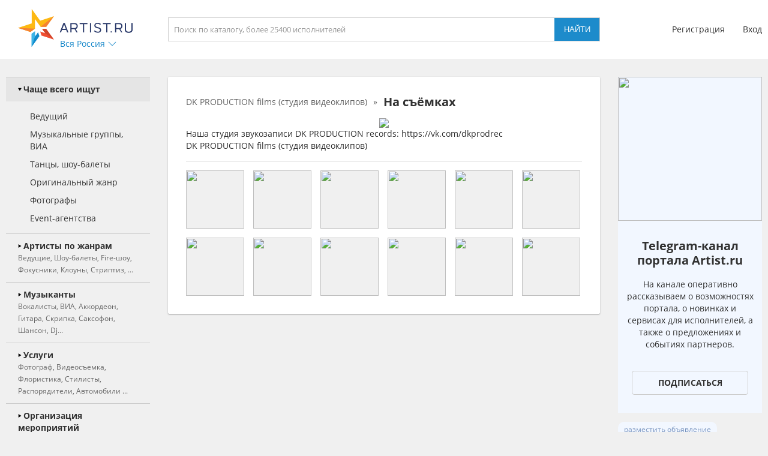

--- FILE ---
content_type: text/html; charset=UTF-8
request_url: https://perm.artist.ru/anounce/right/default/0/
body_size: 739
content:
right:::<a class="block_anounce_create exclude-sun-editor" href="//help.artist.ru/other/anounces/" target="_blank">разместить объявление</a>

<noindex>
    <a class="block_anounce_desktop exclude-sun-editor" href="https://aa.artist.ru/anounce/click/?id=7843576" rel="nofollow" target="_blank" onclick="return true;">
        <div class="subblock_icon exclude-sun-editor">
            <img src="https://f2.artist.ru/content/images/resize/85x85/4.62623a1faf04b0.71007648.png" change="https://f2.artist.ru/content/images/resize/[size]/4.62623a1faf04b0.71007648.png" current_width="85" current_height="85" class="exclude-sun-editor" />
        </div>
        <div class="subblock_main exclude-sun-editor">
            <div class="title exclude-sun-editor">Telegram-канал портала Artist.ru</div>
            <div class="description exclude-sun-editor">На канале оперативно рассказываем о возможностях портала, о новинках и сервисах для исполнителей, а также о предложениях и событиях партнеров.</div>
        </div>
        <div class="subblock_button exclude-sun-editor">
            <div class="exclude-sun-editor">Подписаться</div>
        </div>
    </a>

    <a class="block_anounce_mobile exclude-sun-editor" href="https://aa.artist.ru/anounce/click/?id=7843576" rel="nofollow" target="_blank" onclick="return true;">
        <div class="subblock_main exclude-sun-editor">
            <div class="subblock_icon exclude-sun-editor">
                <img src="https://f2.artist.ru/content/images/resize/40x40/4.62623a1faf04b0.71007648.png" change="https://f2.artist.ru/content/images/resize/[size]/4.62623a1faf04b0.71007648.png" current_width="40" current_height="40" class="exclude-sun-editor" />
            </div>
            <div class="title exclude-sun-editor">Telegram-канал портала Artist.ru</div>
        </div>
        <div class="description exclude-sun-editor">На канале оперативно рассказываем о возможностях портала, о новинках и сервисах для исполнителей, а также о предложениях и событиях партнеров.</div>
        <div class="subblock_button exclude-sun-editor">
            <div class="exclude-sun-editor">Подписаться</div>
        </div>
    </a>

    <a class="block_anounce_right exclude-sun-editor" href="https://aa.artist.ru/anounce/click/?id=7843576" rel="nofollow" target="_blank" onclick="return true;">
        <div class="subblock_icon exclude-sun-editor">
            <img src="https://f2.artist.ru/content/images/resize/240x240/4.62623a1faf04b0.71007648.png" change="https://f2.artist.ru/content/images/resize/[size]/4.62623a1faf04b0.71007648.png" current_width="240" current_height="240" class="exclude-sun-editor" />
        </div>
        <div class="title exclude-sun-editor">Telegram-канал портала Artist.ru</div>
        <div class="description exclude-sun-editor">На канале оперативно рассказываем о возможностях портала, о новинках и сервисах для исполнителей, а также о предложениях и событиях партнеров.</div>
        <div class="subblock_button exclude-sun-editor">
            <div class="exclude-sun-editor">Подписаться</div>
        </div>
    </a>
</noindex>

<a class="block_anounce_create_bottom exclude-sun-editor" href="//help.artist.ru/other/anounces/" target="_blank">разместить объявление</a>
